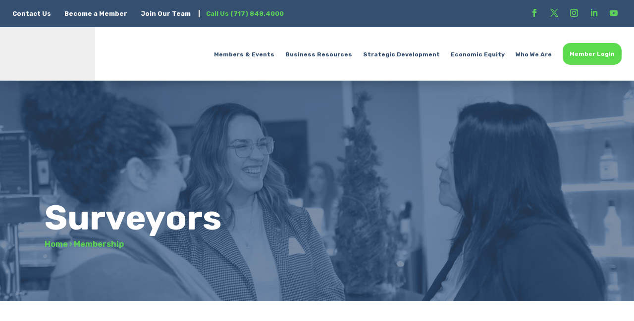

--- FILE ---
content_type: text/html; charset=utf-8
request_url: https://www.google.com/recaptcha/enterprise/anchor?ar=1&k=6LfI_T8rAAAAAMkWHrLP_GfSf3tLy9tKa839wcWa&co=aHR0cDovL2J1c2luZXNzLnljZWEtcGEub3JnOjgw&hl=en&v=PoyoqOPhxBO7pBk68S4YbpHZ&size=invisible&anchor-ms=20000&execute-ms=30000&cb=gmxtaiuhcc38
body_size: 48868
content:
<!DOCTYPE HTML><html dir="ltr" lang="en"><head><meta http-equiv="Content-Type" content="text/html; charset=UTF-8">
<meta http-equiv="X-UA-Compatible" content="IE=edge">
<title>reCAPTCHA</title>
<style type="text/css">
/* cyrillic-ext */
@font-face {
  font-family: 'Roboto';
  font-style: normal;
  font-weight: 400;
  font-stretch: 100%;
  src: url(//fonts.gstatic.com/s/roboto/v48/KFO7CnqEu92Fr1ME7kSn66aGLdTylUAMa3GUBHMdazTgWw.woff2) format('woff2');
  unicode-range: U+0460-052F, U+1C80-1C8A, U+20B4, U+2DE0-2DFF, U+A640-A69F, U+FE2E-FE2F;
}
/* cyrillic */
@font-face {
  font-family: 'Roboto';
  font-style: normal;
  font-weight: 400;
  font-stretch: 100%;
  src: url(//fonts.gstatic.com/s/roboto/v48/KFO7CnqEu92Fr1ME7kSn66aGLdTylUAMa3iUBHMdazTgWw.woff2) format('woff2');
  unicode-range: U+0301, U+0400-045F, U+0490-0491, U+04B0-04B1, U+2116;
}
/* greek-ext */
@font-face {
  font-family: 'Roboto';
  font-style: normal;
  font-weight: 400;
  font-stretch: 100%;
  src: url(//fonts.gstatic.com/s/roboto/v48/KFO7CnqEu92Fr1ME7kSn66aGLdTylUAMa3CUBHMdazTgWw.woff2) format('woff2');
  unicode-range: U+1F00-1FFF;
}
/* greek */
@font-face {
  font-family: 'Roboto';
  font-style: normal;
  font-weight: 400;
  font-stretch: 100%;
  src: url(//fonts.gstatic.com/s/roboto/v48/KFO7CnqEu92Fr1ME7kSn66aGLdTylUAMa3-UBHMdazTgWw.woff2) format('woff2');
  unicode-range: U+0370-0377, U+037A-037F, U+0384-038A, U+038C, U+038E-03A1, U+03A3-03FF;
}
/* math */
@font-face {
  font-family: 'Roboto';
  font-style: normal;
  font-weight: 400;
  font-stretch: 100%;
  src: url(//fonts.gstatic.com/s/roboto/v48/KFO7CnqEu92Fr1ME7kSn66aGLdTylUAMawCUBHMdazTgWw.woff2) format('woff2');
  unicode-range: U+0302-0303, U+0305, U+0307-0308, U+0310, U+0312, U+0315, U+031A, U+0326-0327, U+032C, U+032F-0330, U+0332-0333, U+0338, U+033A, U+0346, U+034D, U+0391-03A1, U+03A3-03A9, U+03B1-03C9, U+03D1, U+03D5-03D6, U+03F0-03F1, U+03F4-03F5, U+2016-2017, U+2034-2038, U+203C, U+2040, U+2043, U+2047, U+2050, U+2057, U+205F, U+2070-2071, U+2074-208E, U+2090-209C, U+20D0-20DC, U+20E1, U+20E5-20EF, U+2100-2112, U+2114-2115, U+2117-2121, U+2123-214F, U+2190, U+2192, U+2194-21AE, U+21B0-21E5, U+21F1-21F2, U+21F4-2211, U+2213-2214, U+2216-22FF, U+2308-230B, U+2310, U+2319, U+231C-2321, U+2336-237A, U+237C, U+2395, U+239B-23B7, U+23D0, U+23DC-23E1, U+2474-2475, U+25AF, U+25B3, U+25B7, U+25BD, U+25C1, U+25CA, U+25CC, U+25FB, U+266D-266F, U+27C0-27FF, U+2900-2AFF, U+2B0E-2B11, U+2B30-2B4C, U+2BFE, U+3030, U+FF5B, U+FF5D, U+1D400-1D7FF, U+1EE00-1EEFF;
}
/* symbols */
@font-face {
  font-family: 'Roboto';
  font-style: normal;
  font-weight: 400;
  font-stretch: 100%;
  src: url(//fonts.gstatic.com/s/roboto/v48/KFO7CnqEu92Fr1ME7kSn66aGLdTylUAMaxKUBHMdazTgWw.woff2) format('woff2');
  unicode-range: U+0001-000C, U+000E-001F, U+007F-009F, U+20DD-20E0, U+20E2-20E4, U+2150-218F, U+2190, U+2192, U+2194-2199, U+21AF, U+21E6-21F0, U+21F3, U+2218-2219, U+2299, U+22C4-22C6, U+2300-243F, U+2440-244A, U+2460-24FF, U+25A0-27BF, U+2800-28FF, U+2921-2922, U+2981, U+29BF, U+29EB, U+2B00-2BFF, U+4DC0-4DFF, U+FFF9-FFFB, U+10140-1018E, U+10190-1019C, U+101A0, U+101D0-101FD, U+102E0-102FB, U+10E60-10E7E, U+1D2C0-1D2D3, U+1D2E0-1D37F, U+1F000-1F0FF, U+1F100-1F1AD, U+1F1E6-1F1FF, U+1F30D-1F30F, U+1F315, U+1F31C, U+1F31E, U+1F320-1F32C, U+1F336, U+1F378, U+1F37D, U+1F382, U+1F393-1F39F, U+1F3A7-1F3A8, U+1F3AC-1F3AF, U+1F3C2, U+1F3C4-1F3C6, U+1F3CA-1F3CE, U+1F3D4-1F3E0, U+1F3ED, U+1F3F1-1F3F3, U+1F3F5-1F3F7, U+1F408, U+1F415, U+1F41F, U+1F426, U+1F43F, U+1F441-1F442, U+1F444, U+1F446-1F449, U+1F44C-1F44E, U+1F453, U+1F46A, U+1F47D, U+1F4A3, U+1F4B0, U+1F4B3, U+1F4B9, U+1F4BB, U+1F4BF, U+1F4C8-1F4CB, U+1F4D6, U+1F4DA, U+1F4DF, U+1F4E3-1F4E6, U+1F4EA-1F4ED, U+1F4F7, U+1F4F9-1F4FB, U+1F4FD-1F4FE, U+1F503, U+1F507-1F50B, U+1F50D, U+1F512-1F513, U+1F53E-1F54A, U+1F54F-1F5FA, U+1F610, U+1F650-1F67F, U+1F687, U+1F68D, U+1F691, U+1F694, U+1F698, U+1F6AD, U+1F6B2, U+1F6B9-1F6BA, U+1F6BC, U+1F6C6-1F6CF, U+1F6D3-1F6D7, U+1F6E0-1F6EA, U+1F6F0-1F6F3, U+1F6F7-1F6FC, U+1F700-1F7FF, U+1F800-1F80B, U+1F810-1F847, U+1F850-1F859, U+1F860-1F887, U+1F890-1F8AD, U+1F8B0-1F8BB, U+1F8C0-1F8C1, U+1F900-1F90B, U+1F93B, U+1F946, U+1F984, U+1F996, U+1F9E9, U+1FA00-1FA6F, U+1FA70-1FA7C, U+1FA80-1FA89, U+1FA8F-1FAC6, U+1FACE-1FADC, U+1FADF-1FAE9, U+1FAF0-1FAF8, U+1FB00-1FBFF;
}
/* vietnamese */
@font-face {
  font-family: 'Roboto';
  font-style: normal;
  font-weight: 400;
  font-stretch: 100%;
  src: url(//fonts.gstatic.com/s/roboto/v48/KFO7CnqEu92Fr1ME7kSn66aGLdTylUAMa3OUBHMdazTgWw.woff2) format('woff2');
  unicode-range: U+0102-0103, U+0110-0111, U+0128-0129, U+0168-0169, U+01A0-01A1, U+01AF-01B0, U+0300-0301, U+0303-0304, U+0308-0309, U+0323, U+0329, U+1EA0-1EF9, U+20AB;
}
/* latin-ext */
@font-face {
  font-family: 'Roboto';
  font-style: normal;
  font-weight: 400;
  font-stretch: 100%;
  src: url(//fonts.gstatic.com/s/roboto/v48/KFO7CnqEu92Fr1ME7kSn66aGLdTylUAMa3KUBHMdazTgWw.woff2) format('woff2');
  unicode-range: U+0100-02BA, U+02BD-02C5, U+02C7-02CC, U+02CE-02D7, U+02DD-02FF, U+0304, U+0308, U+0329, U+1D00-1DBF, U+1E00-1E9F, U+1EF2-1EFF, U+2020, U+20A0-20AB, U+20AD-20C0, U+2113, U+2C60-2C7F, U+A720-A7FF;
}
/* latin */
@font-face {
  font-family: 'Roboto';
  font-style: normal;
  font-weight: 400;
  font-stretch: 100%;
  src: url(//fonts.gstatic.com/s/roboto/v48/KFO7CnqEu92Fr1ME7kSn66aGLdTylUAMa3yUBHMdazQ.woff2) format('woff2');
  unicode-range: U+0000-00FF, U+0131, U+0152-0153, U+02BB-02BC, U+02C6, U+02DA, U+02DC, U+0304, U+0308, U+0329, U+2000-206F, U+20AC, U+2122, U+2191, U+2193, U+2212, U+2215, U+FEFF, U+FFFD;
}
/* cyrillic-ext */
@font-face {
  font-family: 'Roboto';
  font-style: normal;
  font-weight: 500;
  font-stretch: 100%;
  src: url(//fonts.gstatic.com/s/roboto/v48/KFO7CnqEu92Fr1ME7kSn66aGLdTylUAMa3GUBHMdazTgWw.woff2) format('woff2');
  unicode-range: U+0460-052F, U+1C80-1C8A, U+20B4, U+2DE0-2DFF, U+A640-A69F, U+FE2E-FE2F;
}
/* cyrillic */
@font-face {
  font-family: 'Roboto';
  font-style: normal;
  font-weight: 500;
  font-stretch: 100%;
  src: url(//fonts.gstatic.com/s/roboto/v48/KFO7CnqEu92Fr1ME7kSn66aGLdTylUAMa3iUBHMdazTgWw.woff2) format('woff2');
  unicode-range: U+0301, U+0400-045F, U+0490-0491, U+04B0-04B1, U+2116;
}
/* greek-ext */
@font-face {
  font-family: 'Roboto';
  font-style: normal;
  font-weight: 500;
  font-stretch: 100%;
  src: url(//fonts.gstatic.com/s/roboto/v48/KFO7CnqEu92Fr1ME7kSn66aGLdTylUAMa3CUBHMdazTgWw.woff2) format('woff2');
  unicode-range: U+1F00-1FFF;
}
/* greek */
@font-face {
  font-family: 'Roboto';
  font-style: normal;
  font-weight: 500;
  font-stretch: 100%;
  src: url(//fonts.gstatic.com/s/roboto/v48/KFO7CnqEu92Fr1ME7kSn66aGLdTylUAMa3-UBHMdazTgWw.woff2) format('woff2');
  unicode-range: U+0370-0377, U+037A-037F, U+0384-038A, U+038C, U+038E-03A1, U+03A3-03FF;
}
/* math */
@font-face {
  font-family: 'Roboto';
  font-style: normal;
  font-weight: 500;
  font-stretch: 100%;
  src: url(//fonts.gstatic.com/s/roboto/v48/KFO7CnqEu92Fr1ME7kSn66aGLdTylUAMawCUBHMdazTgWw.woff2) format('woff2');
  unicode-range: U+0302-0303, U+0305, U+0307-0308, U+0310, U+0312, U+0315, U+031A, U+0326-0327, U+032C, U+032F-0330, U+0332-0333, U+0338, U+033A, U+0346, U+034D, U+0391-03A1, U+03A3-03A9, U+03B1-03C9, U+03D1, U+03D5-03D6, U+03F0-03F1, U+03F4-03F5, U+2016-2017, U+2034-2038, U+203C, U+2040, U+2043, U+2047, U+2050, U+2057, U+205F, U+2070-2071, U+2074-208E, U+2090-209C, U+20D0-20DC, U+20E1, U+20E5-20EF, U+2100-2112, U+2114-2115, U+2117-2121, U+2123-214F, U+2190, U+2192, U+2194-21AE, U+21B0-21E5, U+21F1-21F2, U+21F4-2211, U+2213-2214, U+2216-22FF, U+2308-230B, U+2310, U+2319, U+231C-2321, U+2336-237A, U+237C, U+2395, U+239B-23B7, U+23D0, U+23DC-23E1, U+2474-2475, U+25AF, U+25B3, U+25B7, U+25BD, U+25C1, U+25CA, U+25CC, U+25FB, U+266D-266F, U+27C0-27FF, U+2900-2AFF, U+2B0E-2B11, U+2B30-2B4C, U+2BFE, U+3030, U+FF5B, U+FF5D, U+1D400-1D7FF, U+1EE00-1EEFF;
}
/* symbols */
@font-face {
  font-family: 'Roboto';
  font-style: normal;
  font-weight: 500;
  font-stretch: 100%;
  src: url(//fonts.gstatic.com/s/roboto/v48/KFO7CnqEu92Fr1ME7kSn66aGLdTylUAMaxKUBHMdazTgWw.woff2) format('woff2');
  unicode-range: U+0001-000C, U+000E-001F, U+007F-009F, U+20DD-20E0, U+20E2-20E4, U+2150-218F, U+2190, U+2192, U+2194-2199, U+21AF, U+21E6-21F0, U+21F3, U+2218-2219, U+2299, U+22C4-22C6, U+2300-243F, U+2440-244A, U+2460-24FF, U+25A0-27BF, U+2800-28FF, U+2921-2922, U+2981, U+29BF, U+29EB, U+2B00-2BFF, U+4DC0-4DFF, U+FFF9-FFFB, U+10140-1018E, U+10190-1019C, U+101A0, U+101D0-101FD, U+102E0-102FB, U+10E60-10E7E, U+1D2C0-1D2D3, U+1D2E0-1D37F, U+1F000-1F0FF, U+1F100-1F1AD, U+1F1E6-1F1FF, U+1F30D-1F30F, U+1F315, U+1F31C, U+1F31E, U+1F320-1F32C, U+1F336, U+1F378, U+1F37D, U+1F382, U+1F393-1F39F, U+1F3A7-1F3A8, U+1F3AC-1F3AF, U+1F3C2, U+1F3C4-1F3C6, U+1F3CA-1F3CE, U+1F3D4-1F3E0, U+1F3ED, U+1F3F1-1F3F3, U+1F3F5-1F3F7, U+1F408, U+1F415, U+1F41F, U+1F426, U+1F43F, U+1F441-1F442, U+1F444, U+1F446-1F449, U+1F44C-1F44E, U+1F453, U+1F46A, U+1F47D, U+1F4A3, U+1F4B0, U+1F4B3, U+1F4B9, U+1F4BB, U+1F4BF, U+1F4C8-1F4CB, U+1F4D6, U+1F4DA, U+1F4DF, U+1F4E3-1F4E6, U+1F4EA-1F4ED, U+1F4F7, U+1F4F9-1F4FB, U+1F4FD-1F4FE, U+1F503, U+1F507-1F50B, U+1F50D, U+1F512-1F513, U+1F53E-1F54A, U+1F54F-1F5FA, U+1F610, U+1F650-1F67F, U+1F687, U+1F68D, U+1F691, U+1F694, U+1F698, U+1F6AD, U+1F6B2, U+1F6B9-1F6BA, U+1F6BC, U+1F6C6-1F6CF, U+1F6D3-1F6D7, U+1F6E0-1F6EA, U+1F6F0-1F6F3, U+1F6F7-1F6FC, U+1F700-1F7FF, U+1F800-1F80B, U+1F810-1F847, U+1F850-1F859, U+1F860-1F887, U+1F890-1F8AD, U+1F8B0-1F8BB, U+1F8C0-1F8C1, U+1F900-1F90B, U+1F93B, U+1F946, U+1F984, U+1F996, U+1F9E9, U+1FA00-1FA6F, U+1FA70-1FA7C, U+1FA80-1FA89, U+1FA8F-1FAC6, U+1FACE-1FADC, U+1FADF-1FAE9, U+1FAF0-1FAF8, U+1FB00-1FBFF;
}
/* vietnamese */
@font-face {
  font-family: 'Roboto';
  font-style: normal;
  font-weight: 500;
  font-stretch: 100%;
  src: url(//fonts.gstatic.com/s/roboto/v48/KFO7CnqEu92Fr1ME7kSn66aGLdTylUAMa3OUBHMdazTgWw.woff2) format('woff2');
  unicode-range: U+0102-0103, U+0110-0111, U+0128-0129, U+0168-0169, U+01A0-01A1, U+01AF-01B0, U+0300-0301, U+0303-0304, U+0308-0309, U+0323, U+0329, U+1EA0-1EF9, U+20AB;
}
/* latin-ext */
@font-face {
  font-family: 'Roboto';
  font-style: normal;
  font-weight: 500;
  font-stretch: 100%;
  src: url(//fonts.gstatic.com/s/roboto/v48/KFO7CnqEu92Fr1ME7kSn66aGLdTylUAMa3KUBHMdazTgWw.woff2) format('woff2');
  unicode-range: U+0100-02BA, U+02BD-02C5, U+02C7-02CC, U+02CE-02D7, U+02DD-02FF, U+0304, U+0308, U+0329, U+1D00-1DBF, U+1E00-1E9F, U+1EF2-1EFF, U+2020, U+20A0-20AB, U+20AD-20C0, U+2113, U+2C60-2C7F, U+A720-A7FF;
}
/* latin */
@font-face {
  font-family: 'Roboto';
  font-style: normal;
  font-weight: 500;
  font-stretch: 100%;
  src: url(//fonts.gstatic.com/s/roboto/v48/KFO7CnqEu92Fr1ME7kSn66aGLdTylUAMa3yUBHMdazQ.woff2) format('woff2');
  unicode-range: U+0000-00FF, U+0131, U+0152-0153, U+02BB-02BC, U+02C6, U+02DA, U+02DC, U+0304, U+0308, U+0329, U+2000-206F, U+20AC, U+2122, U+2191, U+2193, U+2212, U+2215, U+FEFF, U+FFFD;
}
/* cyrillic-ext */
@font-face {
  font-family: 'Roboto';
  font-style: normal;
  font-weight: 900;
  font-stretch: 100%;
  src: url(//fonts.gstatic.com/s/roboto/v48/KFO7CnqEu92Fr1ME7kSn66aGLdTylUAMa3GUBHMdazTgWw.woff2) format('woff2');
  unicode-range: U+0460-052F, U+1C80-1C8A, U+20B4, U+2DE0-2DFF, U+A640-A69F, U+FE2E-FE2F;
}
/* cyrillic */
@font-face {
  font-family: 'Roboto';
  font-style: normal;
  font-weight: 900;
  font-stretch: 100%;
  src: url(//fonts.gstatic.com/s/roboto/v48/KFO7CnqEu92Fr1ME7kSn66aGLdTylUAMa3iUBHMdazTgWw.woff2) format('woff2');
  unicode-range: U+0301, U+0400-045F, U+0490-0491, U+04B0-04B1, U+2116;
}
/* greek-ext */
@font-face {
  font-family: 'Roboto';
  font-style: normal;
  font-weight: 900;
  font-stretch: 100%;
  src: url(//fonts.gstatic.com/s/roboto/v48/KFO7CnqEu92Fr1ME7kSn66aGLdTylUAMa3CUBHMdazTgWw.woff2) format('woff2');
  unicode-range: U+1F00-1FFF;
}
/* greek */
@font-face {
  font-family: 'Roboto';
  font-style: normal;
  font-weight: 900;
  font-stretch: 100%;
  src: url(//fonts.gstatic.com/s/roboto/v48/KFO7CnqEu92Fr1ME7kSn66aGLdTylUAMa3-UBHMdazTgWw.woff2) format('woff2');
  unicode-range: U+0370-0377, U+037A-037F, U+0384-038A, U+038C, U+038E-03A1, U+03A3-03FF;
}
/* math */
@font-face {
  font-family: 'Roboto';
  font-style: normal;
  font-weight: 900;
  font-stretch: 100%;
  src: url(//fonts.gstatic.com/s/roboto/v48/KFO7CnqEu92Fr1ME7kSn66aGLdTylUAMawCUBHMdazTgWw.woff2) format('woff2');
  unicode-range: U+0302-0303, U+0305, U+0307-0308, U+0310, U+0312, U+0315, U+031A, U+0326-0327, U+032C, U+032F-0330, U+0332-0333, U+0338, U+033A, U+0346, U+034D, U+0391-03A1, U+03A3-03A9, U+03B1-03C9, U+03D1, U+03D5-03D6, U+03F0-03F1, U+03F4-03F5, U+2016-2017, U+2034-2038, U+203C, U+2040, U+2043, U+2047, U+2050, U+2057, U+205F, U+2070-2071, U+2074-208E, U+2090-209C, U+20D0-20DC, U+20E1, U+20E5-20EF, U+2100-2112, U+2114-2115, U+2117-2121, U+2123-214F, U+2190, U+2192, U+2194-21AE, U+21B0-21E5, U+21F1-21F2, U+21F4-2211, U+2213-2214, U+2216-22FF, U+2308-230B, U+2310, U+2319, U+231C-2321, U+2336-237A, U+237C, U+2395, U+239B-23B7, U+23D0, U+23DC-23E1, U+2474-2475, U+25AF, U+25B3, U+25B7, U+25BD, U+25C1, U+25CA, U+25CC, U+25FB, U+266D-266F, U+27C0-27FF, U+2900-2AFF, U+2B0E-2B11, U+2B30-2B4C, U+2BFE, U+3030, U+FF5B, U+FF5D, U+1D400-1D7FF, U+1EE00-1EEFF;
}
/* symbols */
@font-face {
  font-family: 'Roboto';
  font-style: normal;
  font-weight: 900;
  font-stretch: 100%;
  src: url(//fonts.gstatic.com/s/roboto/v48/KFO7CnqEu92Fr1ME7kSn66aGLdTylUAMaxKUBHMdazTgWw.woff2) format('woff2');
  unicode-range: U+0001-000C, U+000E-001F, U+007F-009F, U+20DD-20E0, U+20E2-20E4, U+2150-218F, U+2190, U+2192, U+2194-2199, U+21AF, U+21E6-21F0, U+21F3, U+2218-2219, U+2299, U+22C4-22C6, U+2300-243F, U+2440-244A, U+2460-24FF, U+25A0-27BF, U+2800-28FF, U+2921-2922, U+2981, U+29BF, U+29EB, U+2B00-2BFF, U+4DC0-4DFF, U+FFF9-FFFB, U+10140-1018E, U+10190-1019C, U+101A0, U+101D0-101FD, U+102E0-102FB, U+10E60-10E7E, U+1D2C0-1D2D3, U+1D2E0-1D37F, U+1F000-1F0FF, U+1F100-1F1AD, U+1F1E6-1F1FF, U+1F30D-1F30F, U+1F315, U+1F31C, U+1F31E, U+1F320-1F32C, U+1F336, U+1F378, U+1F37D, U+1F382, U+1F393-1F39F, U+1F3A7-1F3A8, U+1F3AC-1F3AF, U+1F3C2, U+1F3C4-1F3C6, U+1F3CA-1F3CE, U+1F3D4-1F3E0, U+1F3ED, U+1F3F1-1F3F3, U+1F3F5-1F3F7, U+1F408, U+1F415, U+1F41F, U+1F426, U+1F43F, U+1F441-1F442, U+1F444, U+1F446-1F449, U+1F44C-1F44E, U+1F453, U+1F46A, U+1F47D, U+1F4A3, U+1F4B0, U+1F4B3, U+1F4B9, U+1F4BB, U+1F4BF, U+1F4C8-1F4CB, U+1F4D6, U+1F4DA, U+1F4DF, U+1F4E3-1F4E6, U+1F4EA-1F4ED, U+1F4F7, U+1F4F9-1F4FB, U+1F4FD-1F4FE, U+1F503, U+1F507-1F50B, U+1F50D, U+1F512-1F513, U+1F53E-1F54A, U+1F54F-1F5FA, U+1F610, U+1F650-1F67F, U+1F687, U+1F68D, U+1F691, U+1F694, U+1F698, U+1F6AD, U+1F6B2, U+1F6B9-1F6BA, U+1F6BC, U+1F6C6-1F6CF, U+1F6D3-1F6D7, U+1F6E0-1F6EA, U+1F6F0-1F6F3, U+1F6F7-1F6FC, U+1F700-1F7FF, U+1F800-1F80B, U+1F810-1F847, U+1F850-1F859, U+1F860-1F887, U+1F890-1F8AD, U+1F8B0-1F8BB, U+1F8C0-1F8C1, U+1F900-1F90B, U+1F93B, U+1F946, U+1F984, U+1F996, U+1F9E9, U+1FA00-1FA6F, U+1FA70-1FA7C, U+1FA80-1FA89, U+1FA8F-1FAC6, U+1FACE-1FADC, U+1FADF-1FAE9, U+1FAF0-1FAF8, U+1FB00-1FBFF;
}
/* vietnamese */
@font-face {
  font-family: 'Roboto';
  font-style: normal;
  font-weight: 900;
  font-stretch: 100%;
  src: url(//fonts.gstatic.com/s/roboto/v48/KFO7CnqEu92Fr1ME7kSn66aGLdTylUAMa3OUBHMdazTgWw.woff2) format('woff2');
  unicode-range: U+0102-0103, U+0110-0111, U+0128-0129, U+0168-0169, U+01A0-01A1, U+01AF-01B0, U+0300-0301, U+0303-0304, U+0308-0309, U+0323, U+0329, U+1EA0-1EF9, U+20AB;
}
/* latin-ext */
@font-face {
  font-family: 'Roboto';
  font-style: normal;
  font-weight: 900;
  font-stretch: 100%;
  src: url(//fonts.gstatic.com/s/roboto/v48/KFO7CnqEu92Fr1ME7kSn66aGLdTylUAMa3KUBHMdazTgWw.woff2) format('woff2');
  unicode-range: U+0100-02BA, U+02BD-02C5, U+02C7-02CC, U+02CE-02D7, U+02DD-02FF, U+0304, U+0308, U+0329, U+1D00-1DBF, U+1E00-1E9F, U+1EF2-1EFF, U+2020, U+20A0-20AB, U+20AD-20C0, U+2113, U+2C60-2C7F, U+A720-A7FF;
}
/* latin */
@font-face {
  font-family: 'Roboto';
  font-style: normal;
  font-weight: 900;
  font-stretch: 100%;
  src: url(//fonts.gstatic.com/s/roboto/v48/KFO7CnqEu92Fr1ME7kSn66aGLdTylUAMa3yUBHMdazQ.woff2) format('woff2');
  unicode-range: U+0000-00FF, U+0131, U+0152-0153, U+02BB-02BC, U+02C6, U+02DA, U+02DC, U+0304, U+0308, U+0329, U+2000-206F, U+20AC, U+2122, U+2191, U+2193, U+2212, U+2215, U+FEFF, U+FFFD;
}

</style>
<link rel="stylesheet" type="text/css" href="https://www.gstatic.com/recaptcha/releases/PoyoqOPhxBO7pBk68S4YbpHZ/styles__ltr.css">
<script nonce="sfnAMQGuoJXeG7JqgVC_RQ" type="text/javascript">window['__recaptcha_api'] = 'https://www.google.com/recaptcha/enterprise/';</script>
<script type="text/javascript" src="https://www.gstatic.com/recaptcha/releases/PoyoqOPhxBO7pBk68S4YbpHZ/recaptcha__en.js" nonce="sfnAMQGuoJXeG7JqgVC_RQ">
      
    </script></head>
<body><div id="rc-anchor-alert" class="rc-anchor-alert"></div>
<input type="hidden" id="recaptcha-token" value="[base64]">
<script type="text/javascript" nonce="sfnAMQGuoJXeG7JqgVC_RQ">
      recaptcha.anchor.Main.init("[\x22ainput\x22,[\x22bgdata\x22,\x22\x22,\[base64]/[base64]/bmV3IFpbdF0obVswXSk6Sz09Mj9uZXcgWlt0XShtWzBdLG1bMV0pOks9PTM/bmV3IFpbdF0obVswXSxtWzFdLG1bMl0pOks9PTQ/[base64]/[base64]/[base64]/[base64]/[base64]/[base64]/[base64]/[base64]/[base64]/[base64]/[base64]/[base64]/[base64]/[base64]\\u003d\\u003d\x22,\[base64]\\u003d\\u003d\x22,\x22wq3Cg8KHH29cehnCs8KTwrZTw5LCjsOYdMOvVsK0w4TCqhBZO37Dlzgawqohw4LDnsOPWCpxwovCt1dhw53Cr8O+H8OLWcKbVDpJw67DgxTCg0fCsl1aR8K6w41WZyEqwp9Mbg/CihMaVsK1wrLCvzh5w5PCkAXCr8OZwrjDjg3Do8KnMcKLw6vCswnDjMOKwpzCnWjCoS9hwoAhwpcrBEvCs8OFw6PDpMOjbsOMACHCsMO8eTQSw4oeThPDkR/CkXQpDMOqU3DDslLCnsKKwo3ClsKoTXYzwoHDi8K8wowqw5otw7nDlwbCpsKsw7RNw5Vtw5VQwoZ+AMKfCUTDsMOGwrLDtsO6KsKdw7DDglUSfMOGSW/Dr3RMR8KJAcOdw6ZUe3JLwocUwpTCj8OqS0XDrMKSCsOsHMOIw6rCgzJ/ZsKlwqpiHFnCtDfCqjDDrcKVwrx+Gm7CnMKwwqzDvidlYsOSw4vDkMKFSGHDi8ORwr4BCnF1w4IGw7HDicOuM8OWw5zCvcKDw4MWw5RvwqUAw63Dl8K3RcOcRkTCm8KKVFQtCWDCoChlRznCpMKzcsOpwqwyw7trw5xLw43CtcKdwqxOw6/CqMKHw7h4w6HDg8OewpstN8O1NcOtRcOjCnZUCwTChsOPPcKkw4fDmMKxw7XCoFIkwpPCu18rKFHCvGfDhF7CmsOzRB7Ch8K/CQE5w7nCjsKiwrxVTMKEw40+w5oMwpAMCShdR8KywrhvwqjCmlPDnsKuHQDClxnDjcKTwpVbfUZRMRrCs8OUL8KnbcKWf8Ocw5Q/[base64]/DqMO+esOUwoQ9P8KNPWDChsO6w4PChW/CuyhVw4fCs8OOw78UcU1mCsKAPRnCnzXChFUSwoPDk8Onw63DlxjDtx1POBVsbMKRwrsDDsOfw61swqZNOcK8wpHDlsO/w541w5HCkQx1FhvCpsOcw5xRccKxw6TDlMKww4jChhoUwrZ4ShE1XHo9w4Bqwplmw65GNsKmEcO4w6zDmWxZKcOuw6rCjMOSEGR6w7zCkVHDqmbDnT/Cs8K6UzBvA8ONRMOJw45pw63Ch3bCocOOw5jClMO9w7cIUURKa8O5ARDCm8O6LCl5w40twpnDncOvw5fCgcO1wrTClRUmw4rCksKzwq5swonDmFl4wpjDnsKHw6V+wrAgKcK5E8O0w5/[base64]/[base64]/[base64]/[base64]/[base64]/DsMOFSh9aZirDosOILRNfbMOhABDDtMKLFQNQwppXwrbDgsO3blvDmALDqcKbw7HCmsK9Ej/Cun/DgErCs8O/GXzDlDorJUbClB5Pw7rDrsOXAE7Dizx7w5bCrcOCwrDClMKRZCFGaDEHNMK3wr5zCsOJHngiw78kw4TCkwPDnsOQw7Ekbkp8wqpaw6Fuw6nDpTbCv8Ofw5UiwrkDw5XDu0wDHkTDmwrCuUs/GwkBTcKOwppwUsO+wrnCjMKVOMODwr/ClsOsDUpmABHClsO4w4ECOgPDgUlvOjoNC8OwPSLCjMKcw4Q1agJtUCHDoMKLDsKnAMKrwqTDkMOiLnzDgyrDtgUsw4vDpMOiZyPCkQsDQUrDmi4jw48PC8OBJh/DtAPDnsOIU3gZLUHCvColw7w8Qn0AwpZ3wrMVKWbDgcO/w7fCuXogTcKnYMKiVMOBfkY2OcKqKsKAwpIJw6zCjAVuGBLDgjofMsK0BiBaCyF7L0EAFBLCukfDkUjDlwofw6cFw6BuTcKLAEkDKcKww7PDl8O2w5LCsUpXw7odWsOvd8OEE37Ch1RZw61qNHDDlD/CmcKww5LCgUxRbRvDhBBtXcOOwqx3ajxoe0hiY1NBEWfCn3nDlcKcCCjCk1HDkSTDsBvDuErCnmfDvm/CgMOmCsKGRHjDsMO4HlIVAkdHcifDhkY9S1RTNMKpw7/DmsOnbMOgY8OiMMKkPRgvYzVZwpDCmsOyHAZ9wpbDm3jCuMOGw7PDilrCsG4ww75kw60JB8Kswp7DmVAPwqjCgmfCgMKiM8Oyw5IDTMK1SAY/[base64]/DqA/CosK2DcOZdFQyRMOww4AHLyrCoQLClGlIGMOmTsOiw5PCsH/DlcONBmDCtgbCrxtkRMKAwoTChzvCqRbCrHrDq1PDnk7CkwFhGWTDnMKsE8OHw57CvcOgEH0Ew6zCjsKYwpo1aEsKdsORwrVcBcOHw7Jyw4jCpMKBH1hYw6bCoD8FwrvDqkN3w5ARwodFUjfChcOvw77Cp8KhDS/CvmXCk8OOIsO+wr44eW/DqAzCv2ZYbMOjw7VlF8K4OTLDg2zDijkSw6wTJU7DgcKrwoInwq3DrnnDl3pfKl5MGsOjBhoqw4g8M8KFw6JKwqZ9Vj4Gw4QEw6TDhsOdMsOcw4rCtyvDjF0fRVHDpcK1KzFPwo/[base64]/DoMKtw5nDvETCiMOaw7DCiMKUwrwmecOeU8K1Y8OmecKqwqIqXcORdR4Aw7/[base64]/Y8OawrnCuRV8wrR+csKiVFTCp8Oww6oDQA5fwqE7w7hvM8OEwpczd1/DujQgw50xwoU8ckMkw73Dr8OUdizCrgHCvsORf8KnGsOWDi45LcK8w6LCkcO0wp0zXMODw6wUXWo4JyXDhMKNwqtmwq0uD8K+w7A7GklFexzDlBBtwqzCnsKZw7vCr2Vcw5gQaBDCv8KtDnVWw6zCgMKuWXtPHUTDm8Okw5oOw4HDtsK+BlkTwpZYfMOXTMK0bC/DhQ89w5Jyw7jCvsK+E8KEfV0IwqbCrj0zw7nDgMO6w4/[base64]/[base64]/ChHTDiWItw6zCgBLCg8OTwqjDtwPDkMKbwpdfw7hww4MDw6swagDCshrDnmMWw7fCvgt/K8OCwoc+wrAjJsKPw6PDlsOqDMKww6bDpDjDiSHConfChcK1DSN9wq9xSSFdw6HDlCkUOkHDgMKeO8KUZlTDuMOZFMORUsKWEAfDkjjCisOFS20SYcOWV8K/wrbDnFLDuS8zwrrDi8OVU8OSw5DDkVXDpsKQw73DrsKCfcODwrPDuzJzw4ZUPsKVw5fDj1N8Q1DCmx1vwq/DncK+I8Kvwo/Dv8KQBcKSw4JdasOSb8K8B8KVGjI/woh/[base64]/[base64]/Co3Nuw7gwSEHDl0DCjcKfwpPDkGwJIDjDpcOGwq4Jw4vCssO1w7bDpT3CkB4wPGkHGsOMwop+fMOdw7fDkcKCIMKDEcKjwqAFwrnDjGDCh8KCWloXDirDssKND8KewqLDssKNbT/[base64]/DvA4zwqVhXMOfZsKnwp7CtcKFwrLCl0okwrB/wqrCi8OSwr7Dk2HDgcOIJsKuwoXCqTwRPFE3TRDCq8Knw5pOwptJwr8eD8KDJsKxwoPDpxHCpQkPw6tMOG/DvMKowrBka1hZH8KIw4U0X8KERWFCw5EAwqllHD/CpsKfw5zCu8OGHwJ8w5zDlMKGwrTDjyTDnC7Di3XCscOrw6RAw6Ucw4nDlAvCnBhewqxtRirDjcK5Ew/Dv8OvHB3Cv8OuD8KSCgnCq8O2wqLCmwh9M8O8wpLCoRkXw69awqXDvRw6w4cRdSNpeMOWwpNEw4cXw7YxUEpRw7wDwpVCS341LcOrwrTDu25bw6dhVxcya3vDpMK1wrNaY8KAMsO2KsOEFMK9wqrCkGojw4vCh8KoN8Kfw7RsCsO/YidTAGhTwqVywp9dOsO+MgbDtAxUC8OmwrTDjsKgw6I9GQ/Dl8Osfn1DNMKtwqXCsMKvw5/[base64]/CvsOTwrBbw4JQw7vDvA0dQsK6ScOfMEA7DlF2OF0UXwXCgzLDkSzCmcKqwpcuw47DlsOeUk4zbjlzwpBzLsONwo7DpMKrwppQIMKRwrIMJcO6w4IqKcO7GjXDmcKYbz/DqcOFEh15MsOFwqNCTCtRc1TCj8OiYWQqJGHCmQsYwoXCoD1bwrHCtQ/DgT5Hw5rCjcO/[base64]/Dg8OvFsOhwrVnw5c6w7MrCsOoYWMtw4l8wq8MS8Knw5vDjG0ccsObbBNqwoLDhcOvwp85w4Y3w7E9wq/CtMK6T8O7T8OYwq10wqHDknnChMKDFk1bdcOKC8KQUQhUeyfCoMKYXMOmw4YAOMKCwotDwp50woxEY8Ktwo7DpcO0w6wrAsKLbsOQNA/DpcKBwrPDn8KGwpXCvHdNKsKWwpDCl0M/w6rDocOvUMK9w6DCvMOcFXhNw7LDl2AiwqfCksKDeXQWWcO+STzDnMOEwrTDgV8EMcKWBEXDuMK4alknXcKlXmlQw7TCtGUJw7tiKmzDjcK7wqvDvsOYwrzDt8O4V8O2w47Cq8KhdcOQw7/DtMK9wrrDr2srOMOfw5LDucOgw68ZOmYpbcOhw4PDszxfwrp+w5rDvnQkwqvDkWrDhcKWw7HDtsKcwq/CqcK/IMOUBcKGA8Ogw6gJw45dw513w7HCjMO8w4kuY8OyQnTDohLCkwTDkcKWwpfCv2/[base64]/DnG1dVHjDmwbDgnXDkMKbwo1jwrBNPwnDtxlMwqrChsKTw7JraMKHTh7DoGLDgsO/w4QFLMOPw7l7ecOOwrHCoMKAw4jDvMKvwqkCw4w0c8OXwogpwp/CgydKOcO0w6vCiQolwqrCo8KfK1NPw797wrvCjMKRwpQNEsKQwrccwr/DvMOQCsK+EsO/w5ZOGxnCocO+w6hnOB7DrGvCq3g1w4fCrEATwoXCmsO3F8KgVh4YwofDo8KdAEjDocKrKmTDkhbCvxnDgBgCd8O5IMKZY8O7w4d6w5gSwqDDo8ONwq/[base64]/w6xtw6Adw7ogXsOIdsK1VcOkwqEmZcK6wrIRGT/Ct8KFbsKbwofClcOvCMKsB37Cn2BTwpl2RzPDmXA1fMKTwpHDmUjDugpWJMOfY2DCogrCmcOhasOwwqDDtXkoEsOLMMK8wr8swprCpyvDozhkw6vCoMKyDcOWQ8K+wotvw4R6XMOgNRAnw6kVBjTDrMKUw5ELBMKowr/CgHBoHcODwovDksO9w7zDvH4UeMKrKcK3w7YZZBFIw4UBw6fCl8KwwrIfCDvCgz7CkcObw6NXw6l+w7jCiH1eHcOZcQ5dw67Dp2/DicO0w4B3wr7CmMOMI3xfYMKdwoTDtsKvYsKFw7F9w502w5hAFMOVw4DCn8ONw6zCp8OzwoEMLMOsCUrCswZIwrEfw4pXNcKqCjtfNlfCl8KfYV0JFlkjw7ILwp7DuwnDhyg9wrc+aMKMGMOIwoISb8KHHTopw5rCosO0cMKlwqHDvkNZHcKJw4/CvcOwRnXCpsO0QcOYw6XDksKuA8OrVcOSwo/DrH0aw5cNwrfDoURAUMKRUhlpw7fCrQDCp8OIWcOOQsOmw4rCuMOVScKLw7/Dg8Oow5FGeFcrw53ClcK1w5kUbsOFfMKmwpZdJcKUwr5MwrjCusOuYcKNw4nDr8KmL3XDvRjDp8KkwrjCt8OvQVZlZcOWXMK4wopgwoxjVl8UUD9TwrnClBHCmcKhYgPDq1/CmWsQUGTDsBQIFMKaYcOaAj7CvFTDucKGwqp1wqYLFxvCpMOvw5keAVnCrTbDt1JXBMO2w4fDuRZAw5/CpcOUJVIdwpjCssOdZVbCvXApwp9QecKiKsKbw4DDtgTDrMKKworCvcK9wppQUMOPwozClB8vw6HDr8O2ejXCtxA3EgTCtkHDkcOgw7hsMxrDs2/DqsOhwoQbwqfDjlfCkAc9w4jCun7CmMOMGVQLGWXDgxjDmsO4w6TDt8KUcnrCiVnDhMO6ZcOMw4bCujxcw5MeY8KvMjlcS8K9w6Ysw7TCkmpcasOSBkpYw5/DkMKTwoXDrcKKwrzCo8K0w5EjEsK9wq10wrbCrsKFOmUKw5LDpsKwwrjCucKSSMKTw7c8eFJ6w6RKwr4UDjx/w4QKPcKXwrkiBwfDuS9dU17Cr8KLw4rDpsOCw7pcF2PChwvCqh/DmMOHIwHDhx3CncKawogZwrLDgsORBcKpwrMPQFVUwqTCjMOaVCQ6EsKBR8KuFWbCkcKHwpdsD8KhK2s0wqnCgsOyXMKAw7nDnWPDvGcOZnM8flDCicKywoHDqRwWasOKQsOLw4jDtsKMNMKyw5Z+K8KUwo0Twrtnwo/CucKpNsK3wrTDq8KRBsOWw7TDgMO4w4LDllbDtTVBw7hLMcKiw4XCnsKOUcKfw4bDusOPNBwiw4PDg8OdEMKwQ8KLwrwFZMOmA8OMw4xAfcOEWRxFwobCpsOuJhReJsKDwovDihZ/cBTCp8KIEcKIBiwKUzjCksKMOQ4dewcrV8KOBU3Cn8K/[base64]/[base64]/[base64]/DscO5wop8w4bDm8OEwonClcOBw7bCvMOawqjCq8KTJsOyRsKdwqnCrF9Sw4vCnhoQecOiCB8aAMO7w5pKwpNEw5XCocOSMlkmwqotccKLwqlcw6LCj0zCjWXCmHcVwq/CvXxOw61rM0/Ck1PDsMO8P8OOSjE3YMK8ZcOpbU7DqBfCvMKWeQzDgMO8wqbCpxACUMO8S8Ouw64xXMOfw5/CqzUTw4XCmcOMEGXDsVbCk8Kdw5TDnCbDrFMKe8K/GgfDvVXCmsOVw7sET8KiZTtlQcKtw4PDhAnDucOFW8OSw6XDkMKfw5saXS3DslzDlAgkw41qwpjDtcKmw6PCm8Kww7vDpx1Ae8K1fhcxYFzCuHknwoDDvV7CrULCp8O9wqp2w6cFHMKZXMOmQcK7w5FJTQjDnMKIw5tKAsOURQXCusKawo/[base64]/CqMKZw4jDvcKWwrgowpzDijIzwq8AOB5VacKXw5PCngzDnx/Csw1Hw7fCpMO9JGrCh3VOW1bCmk/ClAouwq1sw5zDocKDw5zDlXnDrMKcw5TCmsO4w4VqHcOgGMO2PBZcEFwracK6w4F+wrFwwqYww6d1w4Vhw7wNw53DisOeJwFiwp4oTV/DvsOdN8KXw67CvcKeIsOiPQvDqRPCqsKCbCrCncKwwrnCkMOhT8O5dMKzHsKuTwbDn8K3SA0Two5Gd8Oow4wfwojDk8K0Lhp9wo8/BMKLW8K8DRbDrGvDhcOweMKFScOPW8OdbkFhwrcYwq84wr8GWsKRwqrCkkPCgcKOw67DlcKHwq3CpsKGw7bDq8OOw5vCnTtXfE0WbcKMwpg4X1bCumPDhTTCucOCCMO9w7B/X8KJLsOeYMKYUjpbL8OlJGlaCUvCswnDshJrDcORwrfCqsOewrJNCEzDsQEywqLDkk7DhFpVw73Dq8KuTGfDmkHCrMKhMDLDnizDrsO/NsO5fcKcw6vCtsKQwrk/w5XCg8OzdnnCsRzCujrDjhJPwobDkWxPE1AJKcKSQsKdw7/[base64]/CjcOVw61qccKywqDCknvCosKpwqfDrBIxwpsDw67ChsKbwq3CtjzDq0J6wp/[base64]/DoMKTc8KtwrPDuDLDsynCmzEGw7HCshTDrx3Co8O+YEQ5woXDjhjDiwTCmsKoCxA4ecOkw7oOcDfDqMO/[base64]/wrrDsF3CvcKYwpTDtsOoZMO8wo9IJD9+wp7Cv8OZw4E3w7zCrsK/MDXCpCzDrVTDgsOVdsOcw5Uww4kHwpxZw7xYw447w6DCpMKJb8Oxw47Dp8K6UcOpa8O6FcKwM8OVw7bCiUo0w6gewqcAwrDCkWPCpQfCiwzDo2jDmgvCoTcGdUEOwoXCkyzDkMKyUDsdKgvCtcKmRDvDgxDDsivCkcK2w6HDtcKXLkXDijwkwqpiw4VPwqs/wo9HWcK/[base64]/DusK+FsKhwqp4wpk7wrpzw7LCpD1Ow4LCvh3Dt0/DpTd2asOEwph1w58QKsO/woLDpcKQTjPCpRIhcQDCl8O+H8K/wr7DuS3CiDsyUMKvwqV/w5YNMHQ5w5fCmsK3bcKDd8O1woYqwofDtzrCkcK7KhDCpAnCssOkwqZNGyXChktvwooSw40TakHDi8Oww6g8Km7CmcO8VhLDph8Pw6XCk2HCoULDrEguw7/[base64]/[base64]/wqRTA8OwL2PDty/DosO+wpvDpMKPcCrCgcKqFDvCkGMIW8OGwrLDrcKJwokVOUsIW0LCssKew4g0RMK5NwPDqcKDTGbCssKzw506T8ODP8KKZcKmAsOPwq1NwqTCqwIJwoN5w6rDkzBowqLCrEYiwqHDpiJAVcKMwrp8wqLDlnjDjRoJwp/CiMOnw5DCrcKMw6J6NnJhRBnCrApnasK7eyPDq8KcfAt9ZcOYwr8MDz4dUsOzw5vDkznDtsOpRMO3KcOGGMKgw6MtV3gOCBclVV1ZwonDox8PPSBQw7tpw5gAw4jDmjxYV2ROLkfClsKBw55oUDkHOcKSwr/DomPDgcO+FmTDuxZwKBNiwonCoQwHwqs4VknCpcOZwoLCrR7CiCrDjC9cw4HDmMKewoQCw7NkQXPCosK6w7XDrMO/[base64]/[base64]/CskR1TWlvZgHDuCcZScOGWnPDusOoY8KWw4EjPcKRw5fClcO0w4rDhx3CjEA1Hx0UL3EEw6jDvRlechTDv1R2wq7CmMOCw4Q3C8O5wpLCqV9rDsKaJh/[base64]/CnhHDp8KnC8KmM3XDrMKpw4rClQ7DpT0Aw7jCuw1STWRrwotUDcOVMsK/w6jCgE7CnmTDscK9e8KjCyh7Yjksw4vDjcKaw6bCo2xMZyrDjj4EAcOdMDF5YD/Dr2nDiTwqwog5w44BOsK3wp5FwpMEwotMXcOrdlcRNgzCpVLCijkRdD0lcz/DoMKSw7kQw4/Dr8Oow61twrXCksK8NyZewo/DpwLCp3o1aMOtcMOUwqrCmMKiw7HCu8OXDA/DnsOtWirDoAFsOHNywpQowq8Qw6vDnMKiwpbCv8KKwqkGQDfCrXYJw6rCm8KLSTpOw6l/w7hDw5TCv8Kkw4/DucOSTToQwrIbw7VgQVHChcKfw5h2wq05wpE+cgTCv8KcFgUeFBnCsMKRMMOcwo7DicKGUsKgw496PsKowoxPwpjChcKIC3pJwqd0w4dzwr8aw63Du8KkUsKkwqB3dRLCnEYAw6g3LAQewrt0wqbDj8OjwpLCksODw7Ixw4NVDgTDjsK0wqXDjn7CosOdZMKjw4/Cu8KTCsKPHMOADxrDr8KNFkTDs8O0T8O5dFPDtMOJNsKTwotTT8Kew5HCkV9NwqsCUD0wwqTDjlrCjsO0wrPDrsOSCiNHwqfDtMOvwqjDv3DDoQMHwq53Z8OJVMO+wrHCjsK8wprCgH/CkMOAbcOje8Kiwr/Cg1ZmTBtsX8KiLcK2XMKPw7rCicObw7Fdw6hMw4DChg88wpXCl0PDrnrCglvCo2U8wqHDrcKCJ8OFwoRub0YIwpvCi8KmMmrCnEhhwokSw49RHsKfUmAFYcKQHE/DphtfwrAhwoHDhMOsdcK9EsOiwqB7w5/CvcK/bcKCUMKpQMKjbxkGw4PChcKqEynCh1/[base64]/w4/[base64]/woQhccOmO8Oiw6dfw6MPT8OhRsO9YMObIMOdw7l4BTbCvUvDgcOLwp/DhsOTcMKPw5vDo8OQw4ZVKcOhIsOAw60hwppHw4xew7VtwozDq8Osw4zDqkdgbcKgJ8Ktw6ERwpTCqsKUw4sHHg1cw77Comx2BkDCoGcEQcOCw7hiw4zCmw0owoPDhBrCisOLwq7DpMKUw7HCrsOvw5dMQsKlfCnDs8OARsK/XcKGw6Fbw6DDtS0TwqzDkihrw53Diy5kdiTCi0HCi8OLw7/[base64]/DnQs9R1XChlzDvWAiD0HDiXLCk8KxwofCpsKDwr1XdcOkccK8wpDDtT3DjFPCpkvDkAHDu3nCqMODw6ZtwopIw5dxeATCi8OCwp3DmsKBw6XCoyPDusKew7hUagMcwqMKw781SAXCq8O4w7k1w6hhbg3DqsK/[base64]/I8KLw4dOAz8TJ8OZH8KTwoxTOsOuS8OPw5JSw4fDtBLDuMOjw7zCin7CssONDF/CrMKSAsKtPMOXw7LDgSxeAcKbwr3DmcKrO8OswqcLw7/[base64]/DpxNtW3/CpUJ3OMKnZ2nCinrCrX/CpMK6WsOGw47CiMOjXMO6UHXCucOGwpxVwr8SQMORwpvDozXCm8KMQihNwqwxwr3CjxzDmjvCoTFcwo5OOkjCk8OewrvDtsOMUcOZwpDCgwnDmhRyZTXCgBQbalxcw4XCnsOcCMOkw7gYw5TCiXjCq8O/IUTCtMORwoHCkloJw5VNwrXCmUnDpcOnwpcqwq0HCQbDhQnClMKew6o/w7nCisKowqfDj8KnFBocwpTDi0FKLHHDvMKrMcO2YcKNwpt5G8KJLMKfw7w5HQ5XJi1Gw5rDsl/Cs1koLcO/MU/DkMKIIhDCmMK5M8Omw7R5AVjCnxRtVR3Do25mwqVbwoXCpUYrw4xeAsKKU0wcLsOIwo4hwoxXED9yG8OJw70easKULcKpVcO4OyPClcOFw41nw7TClMO9w6LDtsOSaBvDmMKrBsOkK8KPL1bDtgXDisOIw7PCssO/w4VNwqzDmMOnw6bCoMOPDHlOOcKWwo8Ow63CpWRcWlnDvUEnR8Oiw6DDlMOkw5U5dsK1FMO6ZMK2w4jCoTZOAMO4w5vCqgTDhsOrWnsMwpnDl0k0GcOKIWXCi8OiwphnwoQTw4bCmj0Qw4bDh8OFw4LCo0BcwpnDocOfJlpTwp/Ck8KaVsKSw5BWfn5Ew543wpvDpHYFw5TCtSNZcmLDtTDCjBXDqsKjPcOfwoAddj/[base64]/CosKawrAhJx9SPyk/wqZdwoEDwqxpwqFaOyVRYi7Cg1g1wpRbw5Rlw5TCrMKEw6HDgRfDuMOjUj/CmxTDocKrw51EwqwSQg/CosKQMjlWV2phCgXDpU5cw6rDjMOBD8OZVcKKTicqw7YYwo7DuMKOwqxZF8KSwpJ3U8O4w7wCw6IPJjQZw5DCt8OtwrPDp8K/cMOpw7cYwonDp8OTwoFewowHwobDj1U1RwnDjMKWccO8w5xfasObVsOxTjXDn8OmGRIiwpnCvMKLZMK/Pl7Dmx/[base64]/Dvi56w4zCkQ7CnSlSJUjCiAtyIA8LNcK8w4zDkB/DucK7dl0mwoJJwpnCkUslAsKtOgfDnnAIw7jCqEwaQsKWwoXCnzpLQTbCu8KsbzcSTzHCvWdWwopUw4gvIltZw6sRI8OBVsKqODYHFVtOw4TDkcKrUTbDpSYFeSHCo316HMKJI8Kiw6Mzd1txw54jw4bCrj3CrMKZwoN0dULDncKJTzTCrVo/w4dUTydkIn5cwojDp8Kfw6LCmMK2w6bDlkfCuHpPB8OUwpdqD8KzOFrCo08uwpvCqsK/w5nDhMOCw5DClivCiSPDmcOHwoYxwp7DhcKpdGYXd8KMw73Cl2nDkynDiULCucKOYhQfEh4baGsZw4wlw6sIwpTCmcKzw5Rxw4zDjB/[base64]/Cnlo5FMOIXMK0Uk16eGoWwrNSwqXCuMK9eiBrEcKdw7bDncOFK8OfwpLDg8KUHGXDiVwkw4sLBEh/w4dsw7TDssKrDcK0fAcwL8K7w44GaXttXjPCkMOGwpJNw6DDsi7DuScgN0FOwo5nwoTDjMO2w5orw5DCu0nCpsOfJsK4w6/DvMOvAw7DnwHCv8Oiw7Z2MQYjwpt9wpMuw6bDiyXDgCwnPsOQXAhrwobDnxrCn8OvFsKHDcOWJcK8w5nCq8KSw717OzRqwonDgMOhw6fClcKLw64vJsKybcORw5lUwqjDs1/Cl8K8w6/CgXbDrn5lESnDs8K0w7Ysw5DDpWTCrsOQPcKrD8Kjw4HDq8Ojw7ZDwrDChDrCjsKvw7bCoUTCv8OcdcOSBsOgMQ7CkMKRN8KBEjELwrYEw5nCg0vDtcOywrNVwpYod0tYw5nDqsOOwrDDmMOYwp/DsMK5wrEzw4IPYsKGEcOOwq7CtMKxw5XCicKvwqMpw63DizpQZmkgXcOow6Axw6XCmknDkinDjcONwpbDjjTCqsOYwptMw6TCgG/DqSYkw71dB8Kme8KHcWXDgcKMwpkYCMKlUB0wQ8KXwrZvw5bCsXTDscO6w78KEkovw6U7TWBuw4VbWsOeIWnDncKDb2rCtsK4PsKdHkbCly/CpcKqw7jCoMKeMwEow6tlw4ozE35cOcKdD8KJwq7CuMOKGEPDqcOnwosrwpAxw5l7wp3CgcKAYMO0w5vDgmzDh0TCl8KqBcKjFzcJw4DDisKkwoTCrT9/w4HCiMKuw6kRM8ORAcOpDMKPUClYc8Ofw5nCrU84RsOneXtwcA/Cj3TDl8KQDFNHw5XDumZUwpdgEAHDlg5Jwr/Dji7CsX4+RVxuw5nCvVxyR8Ktw6ENwrjDpC8vw7/ChQJWSsOJUcK3McOoLMO3clnCqA1Sw5nDnRDDgzB3Y8K0w5Yxwr7DiMO9esOqPFLDssOkbsOZTMKGw7vDqcOrFg5kb8ORw6bCuFjCt0ENwroXaMKlw4fCiMOJAkgiTMOaw7rDkkUSQMKFw6LCvRnDkMOPw5BjUGdGwpvDsSnCtcORw5gkwo/Dt8KawrHDlQJ6XnDCusK/E8KewoTCgsK+wrkQw7LCpcK1L1jDtcKBWybCuMK9einCrynCpcOyfDbCrGLCncOTw4gkH8OBeMKvF8KsKz7DtMO7ScOAJsK2XsK9wovClsKQdgUsw7bCjcOGVHjCsMO6RsKBM8Olwqg7wqhgbcKpw63DgMOGW8OfEwXCj0HCg8ONwrs+woJdw45Dw4HCtQLDjGXCmj/ChT7DmMOxSsOZwrvCj8OQwojDssOkw5rDk2E1LcOkWXHDlQM1w57CsWxVw51AHVPCnzvDhmjCu8OpeMOCFsOIdsKnYxZNXUMtwr8gC8Kzw4rDuSAmw4lfw5fDvMKIOcKowocGw5nDpT/CoDoDAwjDpHHCix5iw7Fow5J+cknCuMOlw67ChMKcw6gfw5bDtsKIwrp/wrcHfsOIEMO4HcKrSsKqwrzDuMOJw5LClcKuIlgfcCVlwp/Dv8KrE03Cpk5gEsOHO8Oiw7TCicKlNMOucMKzwqDDrsOEw5rDucOxBzd5w6tIw65GLsOgBMO6QcO5w4VFacKwAFbCklzDpsKgwr0sfF/CghzDqMKbJMOma8OmQMOMw40AG8KhTmo8GynDsmzDucKyw6pyMl3Dgx5LZiRCcRMff8OCwobCqsO6FMOQFmgZSBrDt8OlVsKsMcK4wrFaUsOcwog+PsO7w4VrFjswa34cfD9nSMKgLQvCtkDCsjshw6NZw4HClcO/EG8Cw5pZbcKHwqXClMK9w5jCjcOaw67DssO1H8OowqIRw4DCihXDgsOcT8OeRcK4S1/DhVhXw40ud8OYwo3DvFptwqYWX8KeBBvDt8OYw49MwqvDn2kEw7zCsk5+w4DDjTsIwoYYw6xgIk/Ch8OjJMKzwpQuwqjCrMKUw7vCh3DDkMK0cMKiw6nDi8KDaMOBwqjCtEvDv8OJD1LDpX8GJMOiwpnCp8O+EDRgwqBiwpo3BFAgXcOTwrXDhsKEw7bCkG/[base64]/w5fDlzPDhXrDjcO3w6bDow/DjsK0wpvChcKTwp0Hw4HDlxBTf0pPwoFiJMKgRMKXPsOWwpZXewPCh2fDlCPDt8OSKknCr8KcwobCrS86wrPCrsOMPgnCnmRufcKWQCPDvE4KO35aJ8OPGFk1blbDklXDhVbDosOJw5/DrMOgesOuO2/DtcKXQxULEMK9wot/Ih7CqmJeP8Ohw6LCiMOFe8KJwovCiXzDpsOEw7kUwq/DhTXDicOrw6hGwrATwqPDqcKzEcKgw6lnwo/DsFjDtzpEw5LDmEfCmAPDv8O5JMO6acO/LHt9w7FIw591wo/DmAsccggHw6tbEMKNfWsAw7HDpnsoPWrCucOAS8Kowo1Rw6jDmsK2acO6w6bDi8K4WhTDscKoaMOAw6nDkFERwrEow4zCs8KDOW5UwrXDpyUmw6PDq3bCmEo9QFjCmsKsw4HDrD8XwpLChcKyNnwYw6rCsBo4woHCnlUcwqLCoMKOc8K/w7xMw490AcO0PA7DtMKJacOJTjHDkmxODEx3G1DDhxdzIWzDssOhKk17w7pvwrkRXkhvBcO3wr/[base64]/Dgk4Hw6DCqWIXHH/CgiHCicKEw7XCglI7J8Oqwp0qw4FJwqrDi8Obw69EAcO6KyA1wplGw6nCr8KhXwB3PmA/w7NdwoQVwoPDmGPCg8OUw5I0ecOGwprDmX7CogzDksKgQhbDuT09GjjDvsK7Hi8Pal3CocOkahZDb8ODw6VFMsOfw6zCqDjDllc6w5VyO0tGw6kef1PCs2HCtwLDmsOYw7PCoSw5LUPCr2UQw6XCnsKdPWtUBn7CtBsQVMKxwqXCn1rChirCo8OYwpTDmB/ClRLCmsOJwozDlcKsTMK5wo91KXYcdjLCg1LCnTVFw53DpMKRXSRnT8OQwofCmx7CugxEw6/DgFNdLcKuPWvCqxXCvMKkMsOwAT/CncO/W8KdYcKPw7/[base64]/Cq0IXw5jDpQfCgMOqDMO9BcKLwo/Dv0TCocO/NsKJdnQRw6nDuWbDh8Ozwq3Cg8OTPsO+w5DCsCZfH8KmwprDocKJb8KKw6HCh8OlQsKFwr9EwqF/[base64]/f8Kkwp0VGngCwoDCksKnB0nDk2MuRR1ZE8KrasKKw7zDkMOEw6oGLMO9wqrDlsOfwoUyMl8OR8KywpZgWsKvNRrCuUfDn2YWasObw5PDgFYAW2Yawr7DkUkVwoPDn3Q2cVYNKsOQSiRHwrTCmmDCk8KCd8KNw7XCpE0Iwo5wflANXj3Cn8Ohw412wr/Dj8OeG2tJcsKnVwLCuULDmsKnRXh9OGzCg8KqClhTXj8Vw7UiwqTDjDvDlMKFI8OEeRbDusOLZXTClsKeP0c1wozCvQHDrMOfw4jDqsKUwqANw6XDl8O1cS3DtXbDtj9cwqsrw4PClitdwpDCnDXCikRew5/[base64]/CmRIkwq08GcK0w7wwwpx8wozCmsKdMcKhwp5rwpgrHDfDssORwqbDkjouwrbDmsKmAMOTw5U2wrnDpy/[base64]/[base64]/DrcKeQRx/aG3Di8OQwrLDjhVZEcOtwrbDg8K5wrbDtsKPOTjDnV7DnMOlSMOKw7xqX1sEXEDCu0t+wrHDnll+asONwrfChMORcC44wqo6wq/DpSLDukcrwpAxZsOrKh1VwpHDjXbCvzZuWj/CvDxqAsKsA8OVwrLDuVAOwoV7RsKhw47CkMKgGcKZw53Dh8Ojw5Mew6QFZ8KRwrvDpMKsSQZBS8KhbsOgE8OWwrhQeWdAw5MSwoc3VHkRbCzCsE50UsK4anUfI0s6w7Z/[base64]/WsOdesOwccKyTmBswo/DkWgew5c9ZgrCsMOmwrsbREtww58two3ClMO3IsKEH3NufXjDgMK+SsOmTsOIcWxbGE3DqsOmfsOhw4DCjzTDlXN/I3XDsSVKSFoLw6LDkhTDmhnDlXvCisK8wpXDl8K2H8ONJMOgwqZ7Qm1uX8KCw7TCj8KMUsOjAXlWDsOpw4xpw7LDhGJhwoXCq8OgwqIOw69/[base64]/DnVgTXz3DrcKAcjlHw4V4wr45w5LCslJ9wqjDoMKkJAsDAFEFw6NGwqnColIVFcKrSQo4wr7CtsOIfsKIZyDCg8KIDcKswrbCtcOCDBcDS3ciwoXChEwxw5fCnMOtwp/DhMOWPz7CjCxtXHJGw5LDlsK7egpMwr3CssKoVmQ7TsONKRhuw6gNwqZnBcOdwqRPwo/CkVzCsMOCM8KPIkc5Ihg6JMOtw44TEsO+wrwnw4wgW3howoXDgmEdwqfCslzCoMKYI8K3w4JvTcKYQcOTSMK7w7XDgHFLw5TCp8O5w7dow4bDqcOswpPCslLCtsKkw7MmLmnDqMOwZEVDMcK7wpgZw592LzJswrJIwoRsVh/DhS0jYcKIP8OVDsKiwp0SwokXwq/Dkjt+RlrCrEIzw5guLxh7IcKHw5DDhwEsSU7CilDCp8OzHcOqw4fDlsOnSj0lESdTcRXDqlLCs17Cmjoew5RSw7lxwrQAWyArLcKbJAJcw4RCEzLCqcOzFizChsKST8OxTMOiwpXDvcKew7E6w5VrwosoMcOKVcK5w6/DgMObwr01JcKLw7QfwrfCosKzD8OSwrgRwr4UVS50FApUwqbCjcOuDsK/w6YLw5bDusKsIsKSw5rDgjPCtQPDmTFnwqosFMK0wrXDm8Krwp3DlQ/DuTt8DsKnZjlCw6LDhcKKT8OZw6xmw7pTwq/DllXDicOcDcO8B0RSwo5nw4UUDUdBwrpnw4DDgR8SwoxwRMOgwqXCk8OSwrRjW8OabDcSwpgJSsKNw77CjRPDp3soFQNhwpB/[base64]/w7TCrTQLKkLDjivCr8OCTMKsw7HDt37ConDDhwFqw4vChcKLV2zCoBw7ehXDp8OnV8KOD3/[base64]/DozJiw61zccOObcOPw7nCgsO0c8KfTMOvwq/CtMK4J8OGA8ORCcOKwqvCgcORw60KwpHDnwMlw6QkwpwEw6IDwr7DhhDDgAPDnMKXwq/CoGpIwqjDmMOQZjNxwrXCpH3CgXTCgEfDrmgTwr0mwq9aw7gzHHlzH1AlBcKrHsKAwo8Ew7vDsGJ1LWYSw7/CmsKjMsKGWhRZwr3Ds8Kbw4XDtcOywot0w6XDksOwecOgw6fCqMO5VQ4kw7TCvG3CgWHCuGDCpA/ClmnChVQrXGAWwqQfwoDDiWZ3wqbDo8OYwofDpcK+wpsnwr4DJMOaw4dVDF0sw6FjNMO1w7g8w5sBN30Iw4sfeArCvcK4IiZIw7/[base64]/Drx/[base64]/wpfDtMKRwrxbIyTCnnd3w5wnwpvCqwRAMMOAYBjDj8KUwppXdhUhVcKcw40uworDlsKPw6ccwp/Dg3c+w6p7MMO+W8Ovwp1vw6nDmsKiwonCkm4eEQ7DpnN0MMONw7PDuGU4DMOPF8KrwpPCsGREBgbDi8K6GBLCgDkHIMOMw5LDpcK7Y1bDpU7Cn8KmasOKDXzDnMOGOcObwoTDnj1JwrzCjcOXecKpX8O0w73CtS5LGBbDlxnDtAtTw6daw5/ChMOuWcKUYcKNw5xRIH8uw7PCm8Klw7vCm8Ouwq4jOkRGA8ODFMOiwqZFYg5+w7Ajw73DmsO3w58wwpzDrgJgwpXDvWQUw4vDv8OOBHbDs8OzwpJRw5rDgjPCiXzDocKaw48Wwr7CskbDt8OMw5JUSsOkcy/DgsKvw7MZA8KAHMO8wotlw60iV8ObwolwwoADAg3CpgwTwqZGejvCgUxQORnCiEzCnUYrwowFw5bDrXFDQMOvZ8K/GyrCgcOpwqjCmhZ8wozDncOTCMOpDcKqZlgywoHCpMK4BcKTwrEmwrsTwrTDsxvCgGAhf1MsDsOyw58NbMOaw6rCiMOZw6IqFHRrwr3DgljCu8OjeAZvB0/DpzLDhVt6Q1JNwqbDv1JffsKKTcKyJhDCsMOTw6nDgxzDt8OdCkfDhMKjwqhjw7ELP2VaUDXDnMKlDsOQVUlSDMOfw55OwozDkjHDhUUfwp/CocONKsKWCF7DpH9vw5d2wrLDnsKCcEDDun0mK8KEwrbDkcOaRMOrw4zCqE7DjTcVUMK5biFvVsKxc8Kiw48tw7oFwqbCscO/w5fCi3Avw6LCnE1gVsOuwrc5EMKHIE41ZcOxw57Dj8K3w7bCtGHDmsKewqrDpVPDm2XCsz3DjcKCf1LDhzfDjFLDmhs8w69+wog1wo3DjjlEwq3DpEgMw4XDkQ3DkBXCuEPDksKkw64Nw5DDssKDHDjCsFTDvERhDEvCu8KCwpDDoMKjEsOcw5I\\u003d\x22],null,[\x22conf\x22,null,\x226LfI_T8rAAAAAMkWHrLP_GfSf3tLy9tKa839wcWa\x22,0,null,null,null,1,[21,125,63,73,95,87,41,43,42,83,102,105,109,121],[1017145,275],0,null,null,null,null,0,null,0,null,700,1,null,0,\[base64]/76lBhn6iwkZoQoZnOKMAhk\\u003d\x22,0,0,null,null,1,null,0,0,null,null,null,0],\x22http://business.ycea-pa.org:80\x22,null,[3,1,1],null,null,null,1,3600,[\x22https://www.google.com/intl/en/policies/privacy/\x22,\x22https://www.google.com/intl/en/policies/terms/\x22],\x227cIDput1qsIgpPX5NK3SWkVaUQ1gUnscf0GnyYv19zM\\u003d\x22,1,0,null,1,1768667200833,0,0,[228,15,51,89],null,[180,123,105],\x22RC-9Z-YHJs0zrzNgA\x22,null,null,null,null,null,\x220dAFcWeA7wdvBqHPkbUiBnIQNIY2zwndCuzm-snoMu9WmgDHZX2-cVD7GMuIkwxUed5QYd-oiKfUvDNLeu2gGKIJ7-sF0YKeZ6ug\x22,1768750000806]");
    </script></body></html>

--- FILE ---
content_type: application/javascript; charset=utf-8
request_url: https://business.ycea-pa.org/sponsors/ads?catgid=2329&context=211&maxWidth=480&maxHeight=60&max=5&secure=true&jsonpcallback=MNI_Ads_jpc1768663598928
body_size: -266
content:
MNI_Ads_jpc1768663598928([])